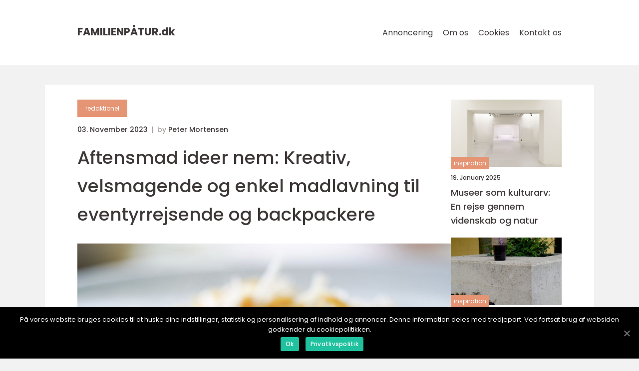

--- FILE ---
content_type: text/html; charset=UTF-8
request_url: https://xn--familienptur-1cb.dk/aftensmad-ideer-nem-kreativ-velsmagende-og-enkel-madlavning-til-eventyrrejsende-og-backpackere/
body_size: 12501
content:
<!doctype html>
<html lang="da-DK">
<head>
    <meta charset="UTF-8">
    <meta name="viewport"
          content="width=device-width, user-scalable=no, initial-scale=1.0, maximum-scale=1.0, minimum-scale=1.0">

    <meta http-equiv="X-UA-Compatible" content="ie=edge">
    <link href="https://xn--familienptur-1cb.dk/wp-content/themes/klikko8_d_04_06_2025/assets/fonts/fonts.css" rel="stylesheet">
    <link rel="apple-touch-icon" sizes="180x180" href="https://xn--familienptur-1cb.dk/wp-content/themes/klikko8_d_04_06_2025/assets/images/favicon.png">
    <link rel="icon" type="image/png" sizes="32x32" href="https://xn--familienptur-1cb.dk/wp-content/themes/klikko8_d_04_06_2025/assets/images/favicon.png">
    <link rel="icon" type="image/png" sizes="16x16" href="https://xn--familienptur-1cb.dk/wp-content/themes/klikko8_d_04_06_2025/assets/images/favicon.png">
            <title>Aftensmad ideer nem: Kreativ, velsmagende og enkel madlavning til eventyrrejsende og backpackere</title>
    <meta name='robots' content='index, follow' />

	<!-- This site is optimized with the Yoast SEO plugin v25.3.1 - https://yoast.com/wordpress/plugins/seo/ -->
	<meta name="description" content="Mangler du inspiration til nemme aftensmåltider til din næste eventyrrejse eller backpacking tur? Vores guide præsenterer en række kreative og enkle opskrifter, der kræver minimal tid og indsats. Lær hvordan du laver velsmagende sandwich-varianter, én-gryderetter, salater og slow cooker-gryderetter, der vil tilfredsstille dine smagsløg, uanset hvor du er. Læs artiklen nu!" />
	<link rel="canonical" href="https://xn--familienptur-1cb.dk/aftensmad-ideer-nem-kreativ-velsmagende-og-enkel-madlavning-til-eventyrrejsende-og-backpackere/" />
	<meta property="og:locale" content="da_DK" />
	<meta property="og:type" content="article" />
	<meta property="og:title" content="Aftensmad ideer nem: Kreative, velsmagende og enkle opskrifter til eventyrrejsende og backpackere" />
	<meta property="og:description" content="Mangler du inspiration til nemme aftensmåltider til din næste eventyrrejse eller backpacking tur? Vores guide præsenterer en række kreative og enkle opskrifter, der kræver minimal tid og indsats. Lær hvordan du laver velsmagende sandwich-varianter, én-gryderetter, salater og slow cooker-gryderetter, der vil tilfredsstille dine smagsløg, uanset hvor du er. Læs artiklen nu!" />
	<meta property="og:url" content="https://xn--familienptur-1cb.dk/aftensmad-ideer-nem-kreativ-velsmagende-og-enkel-madlavning-til-eventyrrejsende-og-backpackere/" />
	<meta property="og:site_name" content="Få tips og inspiration til familieture" />
	<meta property="article:published_time" content="2023-11-03T02:32:44+00:00" />
	<meta property="article:modified_time" content="2025-08-20T05:12:53+00:00" />
	<meta property="og:image" content="https://xn--familienptur-1cb.dk/wp-content/uploads/2023/11/pixabay-6263653.jpeg" />
	<meta property="og:image:width" content="1000" />
	<meta property="og:image:height" content="664" />
	<meta property="og:image:type" content="image/jpeg" />
	<meta name="author" content="Peter Mortensen" />
	<meta name="twitter:card" content="summary_large_image" />
	<script type="application/ld+json" class="yoast-schema-graph">{"@context":"https://schema.org","@graph":[{"@type":"WebPage","@id":"https://xn--familienptur-1cb.dk/aftensmad-ideer-nem-kreativ-velsmagende-og-enkel-madlavning-til-eventyrrejsende-og-backpackere/","url":"https://xn--familienptur-1cb.dk/aftensmad-ideer-nem-kreativ-velsmagende-og-enkel-madlavning-til-eventyrrejsende-og-backpackere/","name":"Aftensmad ideer nem: Kreative, velsmagende og enkle opskrifter til eventyrrejsende og backpackere","isPartOf":{"@id":"https://xn--familienptur-1cb.dk/#website"},"primaryImageOfPage":{"@id":"https://xn--familienptur-1cb.dk/aftensmad-ideer-nem-kreativ-velsmagende-og-enkel-madlavning-til-eventyrrejsende-og-backpackere/#primaryimage"},"image":{"@id":"https://xn--familienptur-1cb.dk/aftensmad-ideer-nem-kreativ-velsmagende-og-enkel-madlavning-til-eventyrrejsende-og-backpackere/#primaryimage"},"thumbnailUrl":"https://xn--familienptur-1cb.dk/wp-content/uploads/2023/11/pixabay-6263653.jpeg","datePublished":"2023-11-03T02:32:44+00:00","dateModified":"2025-08-20T05:12:53+00:00","author":{"@id":"https://xn--familienptur-1cb.dk/#/schema/person/d16e4e7e3fbd5f1328746a2f324271b0"},"description":"Mangler du inspiration til nemme aftensmåltider til din næste eventyrrejse eller backpacking tur? Vores guide præsenterer en række kreative og enkle opskrifter, der kræver minimal tid og indsats. Lær hvordan du laver velsmagende sandwich-varianter, én-gryderetter, salater og slow cooker-gryderetter, der vil tilfredsstille dine smagsløg, uanset hvor du er. Læs artiklen nu!","breadcrumb":{"@id":"https://xn--familienptur-1cb.dk/aftensmad-ideer-nem-kreativ-velsmagende-og-enkel-madlavning-til-eventyrrejsende-og-backpackere/#breadcrumb"},"inLanguage":"da-DK","potentialAction":[{"@type":"ReadAction","target":["https://xn--familienptur-1cb.dk/aftensmad-ideer-nem-kreativ-velsmagende-og-enkel-madlavning-til-eventyrrejsende-og-backpackere/"]}]},{"@type":"ImageObject","inLanguage":"da-DK","@id":"https://xn--familienptur-1cb.dk/aftensmad-ideer-nem-kreativ-velsmagende-og-enkel-madlavning-til-eventyrrejsende-og-backpackere/#primaryimage","url":"https://xn--familienptur-1cb.dk/wp-content/uploads/2023/11/pixabay-6263653.jpeg","contentUrl":"https://xn--familienptur-1cb.dk/wp-content/uploads/2023/11/pixabay-6263653.jpeg","width":1000,"height":664},{"@type":"BreadcrumbList","@id":"https://xn--familienptur-1cb.dk/aftensmad-ideer-nem-kreativ-velsmagende-og-enkel-madlavning-til-eventyrrejsende-og-backpackere/#breadcrumb","itemListElement":[{"@type":"ListItem","position":1,"name":"Hjem","item":"https://xn--familienptur-1cb.dk/"},{"@type":"ListItem","position":2,"name":"Aftensmad ideer nem: Kreativ, velsmagende og enkel madlavning til eventyrrejsende og backpackere"}]},{"@type":"WebSite","@id":"https://xn--familienptur-1cb.dk/#website","url":"https://xn--familienptur-1cb.dk/","name":"Få tips og inspiration til familieture","description":"Få tips og inspiration til sjove og spændende familieture på familienpåtur.dk. Skab uforglemmelige minder med din familie","potentialAction":[{"@type":"SearchAction","target":{"@type":"EntryPoint","urlTemplate":"https://xn--familienptur-1cb.dk/?s={search_term_string}"},"query-input":{"@type":"PropertyValueSpecification","valueRequired":true,"valueName":"search_term_string"}}],"inLanguage":"da-DK"},{"@type":"Person","@id":"https://xn--familienptur-1cb.dk/#/schema/person/d16e4e7e3fbd5f1328746a2f324271b0","name":"Peter Mortensen","image":{"@type":"ImageObject","inLanguage":"da-DK","@id":"https://xn--familienptur-1cb.dk/#/schema/person/image/","url":"https://secure.gravatar.com/avatar/3533387db6842180ab9026a4bdc4b47c19cc2438cc5a3f31ca5581bc23fd3a1e?s=96&d=mm&r=g","contentUrl":"https://secure.gravatar.com/avatar/3533387db6842180ab9026a4bdc4b47c19cc2438cc5a3f31ca5581bc23fd3a1e?s=96&d=mm&r=g","caption":"Peter Mortensen"},"url":"https://xn--familienptur-1cb.dk/author/peter_mortensen/"}]}</script>
	<!-- / Yoast SEO plugin. -->


<link rel="alternate" type="application/rss+xml" title="Få tips og inspiration til familieture &raquo; Aftensmad ideer nem: Kreativ, velsmagende og enkel madlavning til eventyrrejsende og backpackere-kommentar-feed" href="https://xn--familienptur-1cb.dk/aftensmad-ideer-nem-kreativ-velsmagende-og-enkel-madlavning-til-eventyrrejsende-og-backpackere/feed/" />
<link rel="alternate" title="oEmbed (JSON)" type="application/json+oembed" href="https://xn--familienptur-1cb.dk/wp-json/oembed/1.0/embed?url=https%3A%2F%2Fxn--familienptur-1cb.dk%2Faftensmad-ideer-nem-kreativ-velsmagende-og-enkel-madlavning-til-eventyrrejsende-og-backpackere%2F" />
<link rel="alternate" title="oEmbed (XML)" type="text/xml+oembed" href="https://xn--familienptur-1cb.dk/wp-json/oembed/1.0/embed?url=https%3A%2F%2Fxn--familienptur-1cb.dk%2Faftensmad-ideer-nem-kreativ-velsmagende-og-enkel-madlavning-til-eventyrrejsende-og-backpackere%2F&#038;format=xml" />
<style id='wp-img-auto-sizes-contain-inline-css' type='text/css'>
img:is([sizes=auto i],[sizes^="auto," i]){contain-intrinsic-size:3000px 1500px}
/*# sourceURL=wp-img-auto-sizes-contain-inline-css */
</style>
<style id='wp-emoji-styles-inline-css' type='text/css'>

	img.wp-smiley, img.emoji {
		display: inline !important;
		border: none !important;
		box-shadow: none !important;
		height: 1em !important;
		width: 1em !important;
		margin: 0 0.07em !important;
		vertical-align: -0.1em !important;
		background: none !important;
		padding: 0 !important;
	}
/*# sourceURL=wp-emoji-styles-inline-css */
</style>
<style id='wp-block-library-inline-css' type='text/css'>
:root{--wp-block-synced-color:#7a00df;--wp-block-synced-color--rgb:122,0,223;--wp-bound-block-color:var(--wp-block-synced-color);--wp-editor-canvas-background:#ddd;--wp-admin-theme-color:#007cba;--wp-admin-theme-color--rgb:0,124,186;--wp-admin-theme-color-darker-10:#006ba1;--wp-admin-theme-color-darker-10--rgb:0,107,160.5;--wp-admin-theme-color-darker-20:#005a87;--wp-admin-theme-color-darker-20--rgb:0,90,135;--wp-admin-border-width-focus:2px}@media (min-resolution:192dpi){:root{--wp-admin-border-width-focus:1.5px}}.wp-element-button{cursor:pointer}:root .has-very-light-gray-background-color{background-color:#eee}:root .has-very-dark-gray-background-color{background-color:#313131}:root .has-very-light-gray-color{color:#eee}:root .has-very-dark-gray-color{color:#313131}:root .has-vivid-green-cyan-to-vivid-cyan-blue-gradient-background{background:linear-gradient(135deg,#00d084,#0693e3)}:root .has-purple-crush-gradient-background{background:linear-gradient(135deg,#34e2e4,#4721fb 50%,#ab1dfe)}:root .has-hazy-dawn-gradient-background{background:linear-gradient(135deg,#faaca8,#dad0ec)}:root .has-subdued-olive-gradient-background{background:linear-gradient(135deg,#fafae1,#67a671)}:root .has-atomic-cream-gradient-background{background:linear-gradient(135deg,#fdd79a,#004a59)}:root .has-nightshade-gradient-background{background:linear-gradient(135deg,#330968,#31cdcf)}:root .has-midnight-gradient-background{background:linear-gradient(135deg,#020381,#2874fc)}:root{--wp--preset--font-size--normal:16px;--wp--preset--font-size--huge:42px}.has-regular-font-size{font-size:1em}.has-larger-font-size{font-size:2.625em}.has-normal-font-size{font-size:var(--wp--preset--font-size--normal)}.has-huge-font-size{font-size:var(--wp--preset--font-size--huge)}.has-text-align-center{text-align:center}.has-text-align-left{text-align:left}.has-text-align-right{text-align:right}.has-fit-text{white-space:nowrap!important}#end-resizable-editor-section{display:none}.aligncenter{clear:both}.items-justified-left{justify-content:flex-start}.items-justified-center{justify-content:center}.items-justified-right{justify-content:flex-end}.items-justified-space-between{justify-content:space-between}.screen-reader-text{border:0;clip-path:inset(50%);height:1px;margin:-1px;overflow:hidden;padding:0;position:absolute;width:1px;word-wrap:normal!important}.screen-reader-text:focus{background-color:#ddd;clip-path:none;color:#444;display:block;font-size:1em;height:auto;left:5px;line-height:normal;padding:15px 23px 14px;text-decoration:none;top:5px;width:auto;z-index:100000}html :where(.has-border-color){border-style:solid}html :where([style*=border-top-color]){border-top-style:solid}html :where([style*=border-right-color]){border-right-style:solid}html :where([style*=border-bottom-color]){border-bottom-style:solid}html :where([style*=border-left-color]){border-left-style:solid}html :where([style*=border-width]){border-style:solid}html :where([style*=border-top-width]){border-top-style:solid}html :where([style*=border-right-width]){border-right-style:solid}html :where([style*=border-bottom-width]){border-bottom-style:solid}html :where([style*=border-left-width]){border-left-style:solid}html :where(img[class*=wp-image-]){height:auto;max-width:100%}:where(figure){margin:0 0 1em}html :where(.is-position-sticky){--wp-admin--admin-bar--position-offset:var(--wp-admin--admin-bar--height,0px)}@media screen and (max-width:600px){html :where(.is-position-sticky){--wp-admin--admin-bar--position-offset:0px}}

/*# sourceURL=wp-block-library-inline-css */
</style><style id='global-styles-inline-css' type='text/css'>
:root{--wp--preset--aspect-ratio--square: 1;--wp--preset--aspect-ratio--4-3: 4/3;--wp--preset--aspect-ratio--3-4: 3/4;--wp--preset--aspect-ratio--3-2: 3/2;--wp--preset--aspect-ratio--2-3: 2/3;--wp--preset--aspect-ratio--16-9: 16/9;--wp--preset--aspect-ratio--9-16: 9/16;--wp--preset--color--black: #000000;--wp--preset--color--cyan-bluish-gray: #abb8c3;--wp--preset--color--white: #ffffff;--wp--preset--color--pale-pink: #f78da7;--wp--preset--color--vivid-red: #cf2e2e;--wp--preset--color--luminous-vivid-orange: #ff6900;--wp--preset--color--luminous-vivid-amber: #fcb900;--wp--preset--color--light-green-cyan: #7bdcb5;--wp--preset--color--vivid-green-cyan: #00d084;--wp--preset--color--pale-cyan-blue: #8ed1fc;--wp--preset--color--vivid-cyan-blue: #0693e3;--wp--preset--color--vivid-purple: #9b51e0;--wp--preset--gradient--vivid-cyan-blue-to-vivid-purple: linear-gradient(135deg,rgb(6,147,227) 0%,rgb(155,81,224) 100%);--wp--preset--gradient--light-green-cyan-to-vivid-green-cyan: linear-gradient(135deg,rgb(122,220,180) 0%,rgb(0,208,130) 100%);--wp--preset--gradient--luminous-vivid-amber-to-luminous-vivid-orange: linear-gradient(135deg,rgb(252,185,0) 0%,rgb(255,105,0) 100%);--wp--preset--gradient--luminous-vivid-orange-to-vivid-red: linear-gradient(135deg,rgb(255,105,0) 0%,rgb(207,46,46) 100%);--wp--preset--gradient--very-light-gray-to-cyan-bluish-gray: linear-gradient(135deg,rgb(238,238,238) 0%,rgb(169,184,195) 100%);--wp--preset--gradient--cool-to-warm-spectrum: linear-gradient(135deg,rgb(74,234,220) 0%,rgb(151,120,209) 20%,rgb(207,42,186) 40%,rgb(238,44,130) 60%,rgb(251,105,98) 80%,rgb(254,248,76) 100%);--wp--preset--gradient--blush-light-purple: linear-gradient(135deg,rgb(255,206,236) 0%,rgb(152,150,240) 100%);--wp--preset--gradient--blush-bordeaux: linear-gradient(135deg,rgb(254,205,165) 0%,rgb(254,45,45) 50%,rgb(107,0,62) 100%);--wp--preset--gradient--luminous-dusk: linear-gradient(135deg,rgb(255,203,112) 0%,rgb(199,81,192) 50%,rgb(65,88,208) 100%);--wp--preset--gradient--pale-ocean: linear-gradient(135deg,rgb(255,245,203) 0%,rgb(182,227,212) 50%,rgb(51,167,181) 100%);--wp--preset--gradient--electric-grass: linear-gradient(135deg,rgb(202,248,128) 0%,rgb(113,206,126) 100%);--wp--preset--gradient--midnight: linear-gradient(135deg,rgb(2,3,129) 0%,rgb(40,116,252) 100%);--wp--preset--font-size--small: 13px;--wp--preset--font-size--medium: 20px;--wp--preset--font-size--large: 36px;--wp--preset--font-size--x-large: 42px;--wp--preset--spacing--20: 0.44rem;--wp--preset--spacing--30: 0.67rem;--wp--preset--spacing--40: 1rem;--wp--preset--spacing--50: 1.5rem;--wp--preset--spacing--60: 2.25rem;--wp--preset--spacing--70: 3.38rem;--wp--preset--spacing--80: 5.06rem;--wp--preset--shadow--natural: 6px 6px 9px rgba(0, 0, 0, 0.2);--wp--preset--shadow--deep: 12px 12px 50px rgba(0, 0, 0, 0.4);--wp--preset--shadow--sharp: 6px 6px 0px rgba(0, 0, 0, 0.2);--wp--preset--shadow--outlined: 6px 6px 0px -3px rgb(255, 255, 255), 6px 6px rgb(0, 0, 0);--wp--preset--shadow--crisp: 6px 6px 0px rgb(0, 0, 0);}:where(.is-layout-flex){gap: 0.5em;}:where(.is-layout-grid){gap: 0.5em;}body .is-layout-flex{display: flex;}.is-layout-flex{flex-wrap: wrap;align-items: center;}.is-layout-flex > :is(*, div){margin: 0;}body .is-layout-grid{display: grid;}.is-layout-grid > :is(*, div){margin: 0;}:where(.wp-block-columns.is-layout-flex){gap: 2em;}:where(.wp-block-columns.is-layout-grid){gap: 2em;}:where(.wp-block-post-template.is-layout-flex){gap: 1.25em;}:where(.wp-block-post-template.is-layout-grid){gap: 1.25em;}.has-black-color{color: var(--wp--preset--color--black) !important;}.has-cyan-bluish-gray-color{color: var(--wp--preset--color--cyan-bluish-gray) !important;}.has-white-color{color: var(--wp--preset--color--white) !important;}.has-pale-pink-color{color: var(--wp--preset--color--pale-pink) !important;}.has-vivid-red-color{color: var(--wp--preset--color--vivid-red) !important;}.has-luminous-vivid-orange-color{color: var(--wp--preset--color--luminous-vivid-orange) !important;}.has-luminous-vivid-amber-color{color: var(--wp--preset--color--luminous-vivid-amber) !important;}.has-light-green-cyan-color{color: var(--wp--preset--color--light-green-cyan) !important;}.has-vivid-green-cyan-color{color: var(--wp--preset--color--vivid-green-cyan) !important;}.has-pale-cyan-blue-color{color: var(--wp--preset--color--pale-cyan-blue) !important;}.has-vivid-cyan-blue-color{color: var(--wp--preset--color--vivid-cyan-blue) !important;}.has-vivid-purple-color{color: var(--wp--preset--color--vivid-purple) !important;}.has-black-background-color{background-color: var(--wp--preset--color--black) !important;}.has-cyan-bluish-gray-background-color{background-color: var(--wp--preset--color--cyan-bluish-gray) !important;}.has-white-background-color{background-color: var(--wp--preset--color--white) !important;}.has-pale-pink-background-color{background-color: var(--wp--preset--color--pale-pink) !important;}.has-vivid-red-background-color{background-color: var(--wp--preset--color--vivid-red) !important;}.has-luminous-vivid-orange-background-color{background-color: var(--wp--preset--color--luminous-vivid-orange) !important;}.has-luminous-vivid-amber-background-color{background-color: var(--wp--preset--color--luminous-vivid-amber) !important;}.has-light-green-cyan-background-color{background-color: var(--wp--preset--color--light-green-cyan) !important;}.has-vivid-green-cyan-background-color{background-color: var(--wp--preset--color--vivid-green-cyan) !important;}.has-pale-cyan-blue-background-color{background-color: var(--wp--preset--color--pale-cyan-blue) !important;}.has-vivid-cyan-blue-background-color{background-color: var(--wp--preset--color--vivid-cyan-blue) !important;}.has-vivid-purple-background-color{background-color: var(--wp--preset--color--vivid-purple) !important;}.has-black-border-color{border-color: var(--wp--preset--color--black) !important;}.has-cyan-bluish-gray-border-color{border-color: var(--wp--preset--color--cyan-bluish-gray) !important;}.has-white-border-color{border-color: var(--wp--preset--color--white) !important;}.has-pale-pink-border-color{border-color: var(--wp--preset--color--pale-pink) !important;}.has-vivid-red-border-color{border-color: var(--wp--preset--color--vivid-red) !important;}.has-luminous-vivid-orange-border-color{border-color: var(--wp--preset--color--luminous-vivid-orange) !important;}.has-luminous-vivid-amber-border-color{border-color: var(--wp--preset--color--luminous-vivid-amber) !important;}.has-light-green-cyan-border-color{border-color: var(--wp--preset--color--light-green-cyan) !important;}.has-vivid-green-cyan-border-color{border-color: var(--wp--preset--color--vivid-green-cyan) !important;}.has-pale-cyan-blue-border-color{border-color: var(--wp--preset--color--pale-cyan-blue) !important;}.has-vivid-cyan-blue-border-color{border-color: var(--wp--preset--color--vivid-cyan-blue) !important;}.has-vivid-purple-border-color{border-color: var(--wp--preset--color--vivid-purple) !important;}.has-vivid-cyan-blue-to-vivid-purple-gradient-background{background: var(--wp--preset--gradient--vivid-cyan-blue-to-vivid-purple) !important;}.has-light-green-cyan-to-vivid-green-cyan-gradient-background{background: var(--wp--preset--gradient--light-green-cyan-to-vivid-green-cyan) !important;}.has-luminous-vivid-amber-to-luminous-vivid-orange-gradient-background{background: var(--wp--preset--gradient--luminous-vivid-amber-to-luminous-vivid-orange) !important;}.has-luminous-vivid-orange-to-vivid-red-gradient-background{background: var(--wp--preset--gradient--luminous-vivid-orange-to-vivid-red) !important;}.has-very-light-gray-to-cyan-bluish-gray-gradient-background{background: var(--wp--preset--gradient--very-light-gray-to-cyan-bluish-gray) !important;}.has-cool-to-warm-spectrum-gradient-background{background: var(--wp--preset--gradient--cool-to-warm-spectrum) !important;}.has-blush-light-purple-gradient-background{background: var(--wp--preset--gradient--blush-light-purple) !important;}.has-blush-bordeaux-gradient-background{background: var(--wp--preset--gradient--blush-bordeaux) !important;}.has-luminous-dusk-gradient-background{background: var(--wp--preset--gradient--luminous-dusk) !important;}.has-pale-ocean-gradient-background{background: var(--wp--preset--gradient--pale-ocean) !important;}.has-electric-grass-gradient-background{background: var(--wp--preset--gradient--electric-grass) !important;}.has-midnight-gradient-background{background: var(--wp--preset--gradient--midnight) !important;}.has-small-font-size{font-size: var(--wp--preset--font-size--small) !important;}.has-medium-font-size{font-size: var(--wp--preset--font-size--medium) !important;}.has-large-font-size{font-size: var(--wp--preset--font-size--large) !important;}.has-x-large-font-size{font-size: var(--wp--preset--font-size--x-large) !important;}
/*# sourceURL=global-styles-inline-css */
</style>

<style id='classic-theme-styles-inline-css' type='text/css'>
/*! This file is auto-generated */
.wp-block-button__link{color:#fff;background-color:#32373c;border-radius:9999px;box-shadow:none;text-decoration:none;padding:calc(.667em + 2px) calc(1.333em + 2px);font-size:1.125em}.wp-block-file__button{background:#32373c;color:#fff;text-decoration:none}
/*# sourceURL=/wp-includes/css/classic-themes.min.css */
</style>
<link rel='stylesheet' id='style-css' href='https://xn--familienptur-1cb.dk/wp-content/themes/klikko8_d_04_06_2025/style.css?ver=6.9' type='text/css' media='all' />
<link rel='stylesheet' id='app-style-css' href='https://xn--familienptur-1cb.dk/wp-content/themes/klikko8_d_04_06_2025/assets/css/app.css?ver=6.9' type='text/css' media='all' />
<link rel='stylesheet' id='owl-style-css' href='https://xn--familienptur-1cb.dk/wp-content/themes/klikko8_d_04_06_2025/assets/css/owl.carousel.min.css?ver=6.9' type='text/css' media='all' />
<script type="text/javascript" src="https://xn--familienptur-1cb.dk/wp-includes/js/jquery/jquery.min.js?ver=3.7.1" id="jquery-core-js"></script>
<script type="text/javascript" src="https://xn--familienptur-1cb.dk/wp-includes/js/jquery/jquery-migrate.min.js?ver=3.4.1" id="jquery-migrate-js"></script>
<link rel="https://api.w.org/" href="https://xn--familienptur-1cb.dk/wp-json/" /><link rel="alternate" title="JSON" type="application/json" href="https://xn--familienptur-1cb.dk/wp-json/wp/v2/posts/108" /><link rel="EditURI" type="application/rsd+xml" title="RSD" href="https://xn--familienptur-1cb.dk/xmlrpc.php?rsd" />
<meta name="generator" content="WordPress 6.9" />
<link rel='shortlink' href='https://xn--familienptur-1cb.dk/?p=108' />
<script type="text/javascript">var ajaxurl = "https://xn--familienptur-1cb.dk/wp-admin/admin-ajax.php";</script>
    <script type="application/ld+json">
        {
          "@context": "https://schema.org",
          "@type": "NewsArticle",
          "mainEntityOfPage": {
            "@type": "WebPage",
            "@id": "https://xn--familienptur-1cb.dk/aftensmad-ideer-nem-kreativ-velsmagende-og-enkel-madlavning-til-eventyrrejsende-og-backpackere/"
          },
          "headline": "Aftensmad ideer nem: Kreativ, velsmagende og enkel madlavning til eventyrrejsende og backpackere",
          "image": "https://xn--familienptur-1cb.dk/wp-content/uploads/2023/11/pixabay-6263653.jpeg",
          "datePublished": "2023-11-03T03:32:44+01:00",
          "dateModified":  "2025-08-20T07:12:53+02:00",
          "author": {
            "@type": "Person",
            "name": "Peter Mortensen"
          },
          "publisher": {
             "@type": "Organization",
             "name": "Få tips og inspiration til familieture",
             "logo": {
                "@type": "ImageObject",
                "url": "https://xn--familienptur-1cb.dk/wp-content/themes/klikko8_d_04_06_2025/assets/images/favicon.png"
             }
          }
        }
    </script>

    </head>
<body class="wp-singular post-template-default single single-post postid-108 single-format-standard wp-theme-klikko8_d_04_06_2025">
<header id="dl-navigation" class="dl-header-nav">
    <div class="dl-container">
        <div class="dl-nav__body">
            <div id="dl-burger-nav" class="dl-nav__burger">
                <i class="dl-burger-item"></i>
                <i class="dl-burger-item"></i>
                <i class="dl-burger-item"></i>
                <div class="dl-burger-name">
                    Menu                </div>
            </div>

            <div class="dl-nav__logo">
                <a href="https://xn--familienptur-1cb.dk" class="dl-logo">
                    <span class="dl-site-name">
                        familienpåtur.<span>dk</span>                    </span>
                </a>
            </div>
            <div class="dl-nav__menu">
                <div class="menu-klikko-main-menu-container"><ul id="menu-klikko-main-menu" class="menu"><li id="menu-item-314" class="menu-item menu-item-type-post_type menu-item-object-page menu-item-314"><a href="https://xn--familienptur-1cb.dk/annoncering/">Annoncering</a></li>
<li id="menu-item-315" class="menu-item menu-item-type-post_type menu-item-object-page menu-item-315"><a href="https://xn--familienptur-1cb.dk/om-os/">Om os</a></li>
<li id="menu-item-316" class="menu-item menu-item-type-post_type menu-item-object-page menu-item-privacy-policy menu-item-316"><a rel="privacy-policy" href="https://xn--familienptur-1cb.dk/cookies/">Cookies</a></li>
<li id="menu-item-317" class="menu-item menu-item-type-post_type menu-item-object-page menu-item-317"><a href="https://xn--familienptur-1cb.dk/kontakt-os/">Kontakt os</a></li>
</ul></div>            </div>
        </div>
    </div>
</header>
<main class="dl-main">
    <div class="dl-top-banner">
    <div id="HeaderWideBanner970" class="dl-banner-l"></div>
</div>    <div class="dl-outer-container">
        <div class="dl-left-banner-block">
    <div id="LeftSidebarScrollBanner300" class="dl-banner"></div>
</div>        <div class="dl-inner-container">
            <div class="dl-content">
<div class="dl-row">
    <article class="dl-single__body">
        
    <a href="https://xn--familienptur-1cb.dk/category/redaktionel/"
       class="dl-single__cat dl-cat-big">
        redaktionel    </a>

    <div class="dl-post-info">
    <span class="dl-post-info__date dl-font-xs dl-bold">
        03. November 2023    </span>
    <span class="dl-post-info__author dl-font-xs dl-bold">
        by <span><a href="https://xn--familienptur-1cb.dk/author/peter_mortensen/">Peter Mortensen</a></span>    </span>
</div>        <h1 class="dl-single__title">
            Aftensmad ideer nem: Kreativ, velsmagende og enkel madlavning til eventyrrejsende og backpackere        </h1>
        <div class="dl-single__thumbnail">
                    <img src="https://xn--familienptur-1cb.dk/wp-content/uploads/2023/11/pixabay-6263653.jpeg"
             alt="Aftensmad ideer nem: Kreativ, velsmagende og enkel madlavning til eventyrrejsende og backpackere"
             class="dl-img-cover"
        >
            </div>
                <div class="dl-single__content dl-main-content dl-font-s dl-line-1-5">
            <h2>Indledning:</h2>
<p>Aftensmad er en vigtig del af dagen for mange mennesker, uanset om de er hjemme eller er på eventyr som eventyrrejsende eller backpackere. At finde nemme aftensmad ideer kan være en udfordring, især når man er på farten og har begrænset adgang til køkkenfaciliteter. Denne artikel vil give en omfattende og informativ guide til, hvordan man kan lave nemme aftensmåltider, der er lækre og nærende, uanset hvor man er.</p>
<h2>Historisk udvikling af aftensmad ideer nem:</h2>
<p>
                         <picture><source srcset="https://wsnonline.dk/storage/image-gallery-images/pixabay-2068215.webp" type="image/webp"><source srcset="https://wsnonline.dk/storage/image-gallery-images/pixabay-2068215.webp" type="image/jpeg"><img decoding="async" style="max-width: 400px!important; height: auto!important;display: block!important; margin-left: auto!important; margin-right: auto!important;" src="https://wsnonline.dk/storage/image-gallery-images/pixabay-2068215.jpeg" alt="dinner">
                         </picture></p>
<p>Begrebet &#8220;aftensmad ideer nem&#8221; har udviklet sig over tid i takt med ændringer i vores livsstil og madkultur. Tidligere blev traditionelle hjemmelavede aftensmåltider betragtet som den eneste måde at spise ordentligt på, og denne opfattelse blev videreført fra generation til generation. Det var almindeligt at bruge lang tid på madlavning, og der blev ofte anvendt avancerede opskrifter med mange ingredienser.</p>
<p>Med den moderne livsstil er tiden blevet en knap ressource, og folk er blevet mere interesserede i enkel og bekvem madlavning. Derfor er det blevet mere populært med nemme aftensmad ideer, der fokuserer på at skabe hurtige og velsmagende måltider med få ingredienser og minimal tid og indsats.</p>
<h2>Praktiske ideer til nemme aftensmåltider:</h2>
<p>Når man er på eventyr som eventyrrejsende eller backpacker, kan det være en udfordring at finde på nemme aftensmåltider. Her er nogle ideer til kreative og enkle måltider:</p>
<h2>1. Sandwich-varianter:</h2>
<p>&#8211; Lav sandwich med frisk brød, kød, grøntsager og spreads. Variér smagene med forskellige kombinationer, som f.eks. kylling og avocado eller tun og sennep.</p>
<p>&#8211; Prøv forskellige typer brød, som wraps, pita eller bagels, for at tilføje variation til måltidet.</p>
<p>&#8211; Dette er en ideel mulighed til frokost eller aftensmad, når man er på farten.</p>
<h2>2. Én-gryderetter:</h2>
<p>&#8211; Én-gryderetter er ideelle til eventyrrejsende, da de kræver minimalt køkkenudstyr.</p>
<p>&#8211; Kombinér kød, grøntsager og krydderier i en gryde eller en wok, og lad det simre, indtil det er mørt og saftigt.</p>
<p>&#8211; Dette er også en økonomisk løsning, da man kan bruge forskellige ingredienser og rester fra tidligere måltider.</p>
<h2>3. Salater:</h2>
<p>&#8211; Salater er en sund, frisk og nem løsning til aftensmad.</p>
<p>&#8211; Brug en blanding af grønne blade, f.eks. salat, spinat eller rucola, og tilsæt forskellige grøntsager, proteinkilder som kylling eller bønner, samt saucer eller dressinger efter smag.</p>
<p>&#8211; Salater kan serveres som en hovedret eller som en sideret til andre retter.</p>
<h2>4. Gryderetter og supper i slow cooker:</h2>
<p>&#8211; En slow cooker er en praktisk enhed specielt til eventyrrejsende eller backpackere, da det kun kræver minimal opsyn og hjælp.</p>
<p>&#8211; Tilbered lækre gryderetter og supper med forskellige ingredienser, som f.eks. kød, grøntsager og bouillon, og lad slow cookeren gøre resten af arbejdet.</p>
<p>&#8211; Det er en let og velsmagende måde at lave et nærende måltid på, selvom man ikke er i nærheden af et køkken.</p>
<p><span style="width:560px;height:315px;display:block;margin:20px auto 40px;" class="fx-youtube-iframe-box"><br />
                                <iframe style="display:block;margin:auto;border: unset;" width="560" height="315" src="https://www.youtube.com/embed/ErQqXAoVzWY"
                                            title="dinner" frameborder="0"
                                            allow="accelerometer; autoplay; clipboard-write; encrypted-media; gyroscope; picture-in-picture; web-share" allowfullscreen><br />
                                </iframe><br />
                            </span></p>
<h2>Afslutning:</h2>
<p>Aftensmad ideer nem er et relevant og vigtigt emne for eventyrrejsende og backpackere. Det er afgørende at have enkle, men lækre måltidsidéer, der kræver minimal tid og energi at tilberede. Med de praktiske forslag i denne artikel kan man udforske forskellige muligheder og nyde velsmagende og nærende aftensmåltider, uanset hvor man befinder sig.</p>
<h2>Bulletpoints:</h2>
<p>&#8211; Sandwich-varianter med forskellige smage og typer brød er ideelle til eventyrrejsende og backpackere.</p>
<p>&#8211; Én-gryderetter er en nem og velsmagende løsning med minimalt køkkenudstyr.</p>
<p>&#8211; Salater giver friske og sunde muligheder til aftensmad.</p>
<p>&#8211; Slow cooker-gryderetter og supper kræver minimal opsyn og er perfekte til måltider på farten.</p>
<div class="schema-faq-wrapper">
<h2 style="text-align: center; margin-bottom: 20px;"><span style="border: 1px solid black; padding: 10px 50px;">FAQ</span><br />
		</h2>
<div itemscope itemtype="https://schema.org/FAQPage" style="border: 1px solid black; padding: 20px;">
<div itemscope itemprop="mainEntity" itemtype="https://schema.org/Question">
<h3><span itemprop="name">Hvilken rolle spiller historien i udviklingen af nemme aftensmad ideer?</span></h3>
<div itemscope itemprop="acceptedAnswer" itemtype="https://schema.org/Answer">
<div itemprop="text">Historisk set blev der lagt stor vægt på traditionelle hjemmelavede aftensmåltider, der ofte krævede lang tid og avancerede opskrifter. Med den moderne livsstil og tidsmangel er nemme aftensmåltider blevet mere populære. Ideen om enkle og bekvemme måltider har udviklet sig over tid som et svar på behovet for nem og hurtig madlavning uden at gå på kompromis med smag og ernæring.</div>
</p></div>
</p></div>
<div itemscope itemprop="mainEntity" itemtype="https://schema.org/Question">
<h3><span itemprop="name">Hvordan kan jeg tilberede nemme aftensmåltider som eventyrrejsende eller backpacker?</span></h3>
<div itemscope itemprop="acceptedAnswer" itemtype="https://schema.org/Answer">
<div itemprop="text">Der er flere praktiske ideer til nemme aftensmåltider. En af dem er at lave sandwich-varianter med frisk brød, kød, grøntsager og spreads. Én-gryderetter er også et populært valg, hvor man kan kombinere kød, grøntsager og krydderier i en gryde eller wok. Salater er en sund og frisk løsning, hvor man kan blande grønne blade med forskellige grøntsager og proteinkilder. Endelig kan man bruge en slow cooker til at tilberede lækre gryderetter og supper med minimal indsats og opsyn.</div>
</p></div>
</p></div>
<div itemscope itemprop="mainEntity" itemtype="https://schema.org/Question">
<h3><span itemprop="name">Kan jeg tilberede nemme aftensmåltider uden et fuldt udstyret køkken som backpacker?</span></h3>
<div itemscope itemprop="acceptedAnswer" itemtype="https://schema.org/Answer">
<div itemprop="text">Ja, absolut! Der er mange nemme aftensmadsidéer, der kan tilberedes uden et fuldt udstyret køkken. Sandwich-varianter kræver blot et par grundlæggende køkkenredskaber, og én-gryderetter kan laves med en enkelt gryde eller en wok. Salater kræver ikke engang madlavning og kan laves ved blot at blande ingredienserne. Derudover kan en slow cooker være en praktisk og bærbar løsning til langsomt kogte gryderetter og supper.</div>
</p></div>
</p></div>
</p></div>
</p></div>
        </div>
        
    <div class="dl-section-sitemap">
        <a href="https://xn--familienptur-1cb.dk/sitemap/" class="dl-sitemap-title">
            Få læst flere indlæg her        </a>
    </div>

        </article>
    <div class="dl-separator"></div>
    <aside class="dl-aside-posts">
                    <div class="dl-aside-track">
                
<div class="dl-card-aside">
    <div class="dl-card-aside__head dl-card-img">
        <a href="https://xn--familienptur-1cb.dk/museer-som-kulturarv-en-rejse-gennem-videnskab-og-natur/" class="dl-full-content">
                    <img src="https://xn--familienptur-1cb.dk/wp-content/uploads/2025/01/6724a60048694.jpeg"
             alt="Museer som kulturarv: En rejse gennem videnskab og natur"
             class="dl-img-cover"
        >
    
    <a href="https://xn--familienptur-1cb.dk/category/inspiration/"
       class="dl-card-aside__cat dl-cat-abs">
        inspiration    </a>

            </a>
    </div>
    <p class="dl-card-aside__date dl-font-xxs dl-bold">
        19. January 2025    </p>
    <a href="https://xn--familienptur-1cb.dk/museer-som-kulturarv-en-rejse-gennem-videnskab-og-natur/" class="dl-card-aside__title dl-short-title dl-font-m dl-bold">
        Museer som kulturarv: En rejse gennem videnskab og natur    </a>
</div>
<div class="dl-card-aside">
    <div class="dl-card-aside__head dl-card-img">
        <a href="https://xn--familienptur-1cb.dk/lej-en-slush-ice-maskine-til-din-naeste-fest/" class="dl-full-content">
                    <img src="https://xn--familienptur-1cb.dk/wp-content/uploads/2024/09/W2mmnHMxs3M.jpeg"
             alt="Lej en Slush Ice Maskine til Din Næste Fest"
             class="dl-img-cover"
        >
    
    <a href="https://xn--familienptur-1cb.dk/category/inspiration/"
       class="dl-card-aside__cat dl-cat-abs">
        inspiration    </a>

            </a>
    </div>
    <p class="dl-card-aside__date dl-font-xxs dl-bold">
        02. September 2024    </p>
    <a href="https://xn--familienptur-1cb.dk/lej-en-slush-ice-maskine-til-din-naeste-fest/" class="dl-card-aside__title dl-short-title dl-font-m dl-bold">
        Lej en Slush Ice Maskine til Din Næste Fest    </a>
</div>
<div class="dl-card-aside">
    <div class="dl-card-aside__head dl-card-img">
        <a href="https://xn--familienptur-1cb.dk/alt-hvad-du-skal-vide-om-jagtudstyr/" class="dl-full-content">
                    <img src="https://xn--familienptur-1cb.dk/wp-content/uploads/2024/07/pixabay-5044016.jpeg"
             alt="Alt hvad du skal vide om jagtudstyr"
             class="dl-img-cover"
        >
    
    <a href="https://xn--familienptur-1cb.dk/category/inspiration/"
       class="dl-card-aside__cat dl-cat-abs">
        inspiration    </a>

            </a>
    </div>
    <p class="dl-card-aside__date dl-font-xxs dl-bold">
        02. July 2024    </p>
    <a href="https://xn--familienptur-1cb.dk/alt-hvad-du-skal-vide-om-jagtudstyr/" class="dl-card-aside__title dl-short-title dl-font-m dl-bold">
        Alt hvad du skal vide om jagtudstyr    </a>
</div>
<div class="dl-card-aside">
    <div class="dl-card-aside__head dl-card-img">
        <a href="https://xn--familienptur-1cb.dk/bedste-brunch-i-aarhus-en-kulinarisk-oplevelse-for-eventyrrejsende-og-backpackere/" class="dl-full-content">
                    <img src="https://xn--familienptur-1cb.dk/wp-content/uploads/2024/01/pixabay-1303035.jpeg"
             alt="Bedste brunch i Aarhus: En kulinarisk oplevelse for eventyrrejsende og backpackere"
             class="dl-img-cover"
        >
    
    <a href="https://xn--familienptur-1cb.dk/category/redaktionel/"
       class="dl-card-aside__cat dl-cat-abs">
        redaktionel    </a>

            </a>
    </div>
    <p class="dl-card-aside__date dl-font-xxs dl-bold">
        18. January 2024    </p>
    <a href="https://xn--familienptur-1cb.dk/bedste-brunch-i-aarhus-en-kulinarisk-oplevelse-for-eventyrrejsende-og-backpackere/" class="dl-card-aside__title dl-short-title dl-font-m dl-bold">
        Bedste brunch i Aarhus: En kulinarisk oplevelse for eventyrrejsende og backpackere    </a>
</div>
<div class="dl-card-aside">
    <div class="dl-card-aside__head dl-card-img">
        <a href="https://xn--familienptur-1cb.dk/brunch-er-efterhaanden-blevet-et-populaert-faenomen-i-koebenhavn-hvor-mange-mennesker-nyder-at-starte-deres-dag-med-en-laekker-og-afslappet-maaltid/" class="dl-full-content">
                    <img src="https://xn--familienptur-1cb.dk/wp-content/uploads/2024/01/pixabay-1846085-1.jpeg"
             alt="Brunch er efterhånden blevet et populært fænomen i København, hvor mange mennesker nyder at starte deres dag med en lækker og afslappet måltid"
             class="dl-img-cover"
        >
    
    <a href="https://xn--familienptur-1cb.dk/category/redaktionel/"
       class="dl-card-aside__cat dl-cat-abs">
        redaktionel    </a>

            </a>
    </div>
    <p class="dl-card-aside__date dl-font-xxs dl-bold">
        18. January 2024    </p>
    <a href="https://xn--familienptur-1cb.dk/brunch-er-efterhaanden-blevet-et-populaert-faenomen-i-koebenhavn-hvor-mange-mennesker-nyder-at-starte-deres-dag-med-en-laekker-og-afslappet-maaltid/" class="dl-card-aside__title dl-short-title dl-font-m dl-bold">
        Brunch er efterhånden blevet et populært fænomen i København, hvor mange mennesker nyder at starte deres dag med en lækker og afslappet måltid    </a>
</div>
<div class="dl-card-aside">
    <div class="dl-card-aside__head dl-card-img">
        <a href="https://xn--familienptur-1cb.dk/brunch-er-blevet-en-populaer-madtrend-i-mange-byer-rundt-om-i-verden-og-hilleroed-er-ingen-undtagelse/" class="dl-full-content">
                    <img src="https://xn--familienptur-1cb.dk/wp-content/uploads/2024/01/pixabay-575757.png"
             alt="Brunch er blevet en populær madtrend i mange byer rundt om i verden, og Hillerød er ingen undtagelse"
             class="dl-img-cover"
        >
    
    <a href="https://xn--familienptur-1cb.dk/category/redaktionel/"
       class="dl-card-aside__cat dl-cat-abs">
        redaktionel    </a>

            </a>
    </div>
    <p class="dl-card-aside__date dl-font-xxs dl-bold">
        18. January 2024    </p>
    <a href="https://xn--familienptur-1cb.dk/brunch-er-blevet-en-populaer-madtrend-i-mange-byer-rundt-om-i-verden-og-hilleroed-er-ingen-undtagelse/" class="dl-card-aside__title dl-short-title dl-font-m dl-bold">
        Brunch er blevet en populær madtrend i mange byer rundt om i verden, og Hillerød er ingen undtagelse    </a>
</div>
<div class="dl-card-aside">
    <div class="dl-card-aside__head dl-card-img">
        <a href="https://xn--familienptur-1cb.dk/brunch-take-away-gourmet-delights-on-the-go/" class="dl-full-content">
                    <img src="https://xn--familienptur-1cb.dk/wp-content/uploads/2024/01/pixabay-4854736.jpeg"
             alt="Brunch Take Away: Gourmet Delights on the Go"
             class="dl-img-cover"
        >
    
    <a href="https://xn--familienptur-1cb.dk/category/redaktionel/"
       class="dl-card-aside__cat dl-cat-abs">
        redaktionel    </a>

            </a>
    </div>
    <p class="dl-card-aside__date dl-font-xxs dl-bold">
        17. January 2024    </p>
    <a href="https://xn--familienptur-1cb.dk/brunch-take-away-gourmet-delights-on-the-go/" class="dl-card-aside__title dl-short-title dl-font-m dl-bold">
        Brunch Take Away: Gourmet Delights on the Go    </a>
</div>
<div class="dl-card-aside">
    <div class="dl-card-aside__head dl-card-img">
        <a href="https://xn--familienptur-1cb.dk/brunch-i-horsens-oplev-en-skoen-kulinarisk-tradition/" class="dl-full-content">
                    <img src="https://xn--familienptur-1cb.dk/wp-content/uploads/2024/01/pixabay-5579069.jpeg"
             alt="Brunch i Horsens: Oplev en skøn kulinarisk tradition"
             class="dl-img-cover"
        >
    
    <a href="https://xn--familienptur-1cb.dk/category/redaktionel/"
       class="dl-card-aside__cat dl-cat-abs">
        redaktionel    </a>

            </a>
    </div>
    <p class="dl-card-aside__date dl-font-xxs dl-bold">
        17. January 2024    </p>
    <a href="https://xn--familienptur-1cb.dk/brunch-i-horsens-oplev-en-skoen-kulinarisk-tradition/" class="dl-card-aside__title dl-short-title dl-font-m dl-bold">
        Brunch i Horsens: Oplev en skøn kulinarisk tradition    </a>
</div>
<div class="dl-card-aside">
    <div class="dl-card-aside__head dl-card-img">
        <a href="https://xn--familienptur-1cb.dk/brunch-svendborg-en-oplevelse-for-eventyrrejsende-og-backpackere/" class="dl-full-content">
                    <img src="https://xn--familienptur-1cb.dk/wp-content/uploads/2024/01/pixabay-1846085.jpeg"
             alt="Brunch Svendborg: En Oplevelse for Eventyrrejsende og Backpackere"
             class="dl-img-cover"
        >
    
    <a href="https://xn--familienptur-1cb.dk/category/redaktionel/"
       class="dl-card-aside__cat dl-cat-abs">
        redaktionel    </a>

            </a>
    </div>
    <p class="dl-card-aside__date dl-font-xxs dl-bold">
        17. January 2024    </p>
    <a href="https://xn--familienptur-1cb.dk/brunch-svendborg-en-oplevelse-for-eventyrrejsende-og-backpackere/" class="dl-card-aside__title dl-short-title dl-font-m dl-bold">
        Brunch Svendborg: En Oplevelse for Eventyrrejsende og Backpackere    </a>
</div>
<div class="dl-card-aside">
    <div class="dl-card-aside__head dl-card-img">
        <a href="https://xn--familienptur-1cb.dk/hjemmelavet-brunch-den-ultimative-guide-til-en-laekker-og-tilfredsstillende-morgenmadsoplevelse/" class="dl-full-content">
                    <img src="https://xn--familienptur-1cb.dk/wp-content/uploads/2024/01/pixabay-732231.jpeg"
             alt="Hjemmelavet brunch  Den ultimative guide til en lækker og tilfredsstillende morgenmadsoplevelse"
             class="dl-img-cover"
        >
    
    <a href="https://xn--familienptur-1cb.dk/category/redaktionel/"
       class="dl-card-aside__cat dl-cat-abs">
        redaktionel    </a>

            </a>
    </div>
    <p class="dl-card-aside__date dl-font-xxs dl-bold">
        16. January 2024    </p>
    <a href="https://xn--familienptur-1cb.dk/hjemmelavet-brunch-den-ultimative-guide-til-en-laekker-og-tilfredsstillende-morgenmadsoplevelse/" class="dl-card-aside__title dl-short-title dl-font-m dl-bold">
        Hjemmelavet brunch  Den ultimative guide til en lækker og tilfredsstillende morgenmadsoplevelse    </a>
</div>
<div class="dl-card-aside">
    <div class="dl-card-aside__head dl-card-img">
        <a href="https://xn--familienptur-1cb.dk/brunch-valby-en-perfekt-balance-mellem-morgenmad-og-frokost/" class="dl-full-content">
                    <img src="https://xn--familienptur-1cb.dk/wp-content/uploads/2024/01/pixabay-3881486.jpeg"
             alt="Brunch Valby: En Perfekt Balance mellem Morgenmad og Frokost"
             class="dl-img-cover"
        >
    
    <a href="https://xn--familienptur-1cb.dk/category/redaktionel/"
       class="dl-card-aside__cat dl-cat-abs">
        redaktionel    </a>

            </a>
    </div>
    <p class="dl-card-aside__date dl-font-xxs dl-bold">
        16. January 2024    </p>
    <a href="https://xn--familienptur-1cb.dk/brunch-valby-en-perfekt-balance-mellem-morgenmad-og-frokost/" class="dl-card-aside__title dl-short-title dl-font-m dl-bold">
        Brunch Valby: En Perfekt Balance mellem Morgenmad og Frokost    </a>
</div>
<div class="dl-card-aside">
    <div class="dl-card-aside__head dl-card-img">
        <a href="https://xn--familienptur-1cb.dk/brunch-i-koebenhavn-en-smagfuld-oplevelse-for-eventyrrejsende-og-backpackere/" class="dl-full-content">
                    <img src="https://xn--familienptur-1cb.dk/wp-content/uploads/2024/01/pixabay-723028.jpeg"
             alt="Brunch i København: En Smagfuld Oplevelse for Eventyrrejsende og Backpackere"
             class="dl-img-cover"
        >
    
    <a href="https://xn--familienptur-1cb.dk/category/redaktionel/"
       class="dl-card-aside__cat dl-cat-abs">
        redaktionel    </a>

            </a>
    </div>
    <p class="dl-card-aside__date dl-font-xxs dl-bold">
        16. January 2024    </p>
    <a href="https://xn--familienptur-1cb.dk/brunch-i-koebenhavn-en-smagfuld-oplevelse-for-eventyrrejsende-og-backpackere/" class="dl-card-aside__title dl-short-title dl-font-m dl-bold">
        Brunch i København: En Smagfuld Oplevelse for Eventyrrejsende og Backpackere    </a>
</div>            </div>
            </aside>
</div>

<div class="dl-inner-content-banner dl-banner-big">
    <div id="BodyBottomWideBanner970" class="dl-banner-l"></div>
    <div id="BodyBottomWideBanner728" class="dl-banner-m"></div>
    <div id="BodyBottomMobileBanner320" class="dl-banner-s"></div>
</div>
    <div class="dl-category-posts">
        <h2 class="dl-related-articles">
            Flere Nyheder        </h2>
        <div class="dl-row">
                            <div class="dl-col-sm-6 dl-col-md-4">
                    <div class="dl-card-md">
    <div class="dl-card-md__head dl-card-img">
        <a href="https://xn--familienptur-1cb.dk/bedste-brunch-i-aarhus-en-kulinarisk-oplevelse-for-eventyrrejsende-og-backpackere/" class="dl-full-content">
                    <img src="https://xn--familienptur-1cb.dk/wp-content/uploads/2024/01/pixabay-1303035.jpeg"
             alt="Bedste brunch i Aarhus: En kulinarisk oplevelse for eventyrrejsende og backpackere"
             class="dl-img-cover"
        >
            </a>
        
    <a href="https://xn--familienptur-1cb.dk/category/redaktionel/"
       class="dl-card-md__cat dl-cat-abs">
        redaktionel    </a>

        </div>
    <p class="dl-card-md__date dl-font-xxs dl-bold">
        18. January 2024    </p>
    <a href="https://xn--familienptur-1cb.dk/bedste-brunch-i-aarhus-en-kulinarisk-oplevelse-for-eventyrrejsende-og-backpackere/" class="dl-short-title dl-font-m dl-bold dl-line-1-2">
        Bedste brunch i Aarhus: En kulinarisk oplevelse for eventyrrejsende og backpackere    </a>
</div>                </div>
                            <div class="dl-col-sm-6 dl-col-md-4">
                    <div class="dl-card-md">
    <div class="dl-card-md__head dl-card-img">
        <a href="https://xn--familienptur-1cb.dk/brunch-er-efterhaanden-blevet-et-populaert-faenomen-i-koebenhavn-hvor-mange-mennesker-nyder-at-starte-deres-dag-med-en-laekker-og-afslappet-maaltid/" class="dl-full-content">
                    <img src="https://xn--familienptur-1cb.dk/wp-content/uploads/2024/01/pixabay-1846085-1.jpeg"
             alt="Brunch er efterhånden blevet et populært fænomen i København, hvor mange mennesker nyder at starte deres dag med en lækker og afslappet måltid"
             class="dl-img-cover"
        >
            </a>
        
    <a href="https://xn--familienptur-1cb.dk/category/redaktionel/"
       class="dl-card-md__cat dl-cat-abs">
        redaktionel    </a>

        </div>
    <p class="dl-card-md__date dl-font-xxs dl-bold">
        18. January 2024    </p>
    <a href="https://xn--familienptur-1cb.dk/brunch-er-efterhaanden-blevet-et-populaert-faenomen-i-koebenhavn-hvor-mange-mennesker-nyder-at-starte-deres-dag-med-en-laekker-og-afslappet-maaltid/" class="dl-short-title dl-font-m dl-bold dl-line-1-2">
        Brunch er efterhånden blevet et populært fænomen i København, hvor mange mennesker nyder at starte deres dag med en lækker og afslappet måltid    </a>
</div>                </div>
                            <div class="dl-col-sm-6 dl-col-md-4">
                    <div class="dl-card-md">
    <div class="dl-card-md__head dl-card-img">
        <a href="https://xn--familienptur-1cb.dk/brunch-er-blevet-en-populaer-madtrend-i-mange-byer-rundt-om-i-verden-og-hilleroed-er-ingen-undtagelse/" class="dl-full-content">
                    <img src="https://xn--familienptur-1cb.dk/wp-content/uploads/2024/01/pixabay-575757.png"
             alt="Brunch er blevet en populær madtrend i mange byer rundt om i verden, og Hillerød er ingen undtagelse"
             class="dl-img-cover"
        >
            </a>
        
    <a href="https://xn--familienptur-1cb.dk/category/redaktionel/"
       class="dl-card-md__cat dl-cat-abs">
        redaktionel    </a>

        </div>
    <p class="dl-card-md__date dl-font-xxs dl-bold">
        18. January 2024    </p>
    <a href="https://xn--familienptur-1cb.dk/brunch-er-blevet-en-populaer-madtrend-i-mange-byer-rundt-om-i-verden-og-hilleroed-er-ingen-undtagelse/" class="dl-short-title dl-font-m dl-bold dl-line-1-2">
        Brunch er blevet en populær madtrend i mange byer rundt om i verden, og Hillerød er ingen undtagelse    </a>
</div>                </div>
                            <div class="dl-col-sm-6 dl-col-md-4">
                    <div class="dl-card-md">
    <div class="dl-card-md__head dl-card-img">
        <a href="https://xn--familienptur-1cb.dk/brunch-take-away-gourmet-delights-on-the-go/" class="dl-full-content">
                    <img src="https://xn--familienptur-1cb.dk/wp-content/uploads/2024/01/pixabay-4854736.jpeg"
             alt="Brunch Take Away: Gourmet Delights on the Go"
             class="dl-img-cover"
        >
            </a>
        
    <a href="https://xn--familienptur-1cb.dk/category/redaktionel/"
       class="dl-card-md__cat dl-cat-abs">
        redaktionel    </a>

        </div>
    <p class="dl-card-md__date dl-font-xxs dl-bold">
        17. January 2024    </p>
    <a href="https://xn--familienptur-1cb.dk/brunch-take-away-gourmet-delights-on-the-go/" class="dl-short-title dl-font-m dl-bold dl-line-1-2">
        Brunch Take Away: Gourmet Delights on the Go    </a>
</div>                </div>
                            <div class="dl-col-sm-6 dl-col-md-4">
                    <div class="dl-card-md">
    <div class="dl-card-md__head dl-card-img">
        <a href="https://xn--familienptur-1cb.dk/brunch-i-horsens-oplev-en-skoen-kulinarisk-tradition/" class="dl-full-content">
                    <img src="https://xn--familienptur-1cb.dk/wp-content/uploads/2024/01/pixabay-5579069.jpeg"
             alt="Brunch i Horsens: Oplev en skøn kulinarisk tradition"
             class="dl-img-cover"
        >
            </a>
        
    <a href="https://xn--familienptur-1cb.dk/category/redaktionel/"
       class="dl-card-md__cat dl-cat-abs">
        redaktionel    </a>

        </div>
    <p class="dl-card-md__date dl-font-xxs dl-bold">
        17. January 2024    </p>
    <a href="https://xn--familienptur-1cb.dk/brunch-i-horsens-oplev-en-skoen-kulinarisk-tradition/" class="dl-short-title dl-font-m dl-bold dl-line-1-2">
        Brunch i Horsens: Oplev en skøn kulinarisk tradition    </a>
</div>                </div>
                            <div class="dl-col-sm-6 dl-col-md-4">
                    <div class="dl-card-md">
    <div class="dl-card-md__head dl-card-img">
        <a href="https://xn--familienptur-1cb.dk/brunch-svendborg-en-oplevelse-for-eventyrrejsende-og-backpackere/" class="dl-full-content">
                    <img src="https://xn--familienptur-1cb.dk/wp-content/uploads/2024/01/pixabay-1846085.jpeg"
             alt="Brunch Svendborg: En Oplevelse for Eventyrrejsende og Backpackere"
             class="dl-img-cover"
        >
            </a>
        
    <a href="https://xn--familienptur-1cb.dk/category/redaktionel/"
       class="dl-card-md__cat dl-cat-abs">
        redaktionel    </a>

        </div>
    <p class="dl-card-md__date dl-font-xxs dl-bold">
        17. January 2024    </p>
    <a href="https://xn--familienptur-1cb.dk/brunch-svendborg-en-oplevelse-for-eventyrrejsende-og-backpackere/" class="dl-short-title dl-font-m dl-bold dl-line-1-2">
        Brunch Svendborg: En Oplevelse for Eventyrrejsende og Backpackere    </a>
</div>                </div>
                    </div>
    </div>
</div>
</div>
<div class="dl-right-banner-block">
    <div id="RightSidebarScrollBanner300" class="dl-banner"></div>
</div></div>
</main>
<footer id="dl-footer" class="dl-footer">
    <div class="dl-container">
        <div class="dl-footer__nav">
            <div class="dl-footer__nav_wrapper">
                <div class="dl-footer-column">
                    <div class="dl-site-data__wrapper">
                        <a href="https://xn--familienptur-1cb.dk" class="dl-site-data__logo dl-logo">
                            <span class="dl-site-name">
                                familienpåtur.<span>dk</span>                            </span>
                        </a>
                        <div class="dl-site-data">
                            <img class="dl-contact-image-footer" src="https://xn--familienptur-1cb.dk/wp-content/themes/klikko8_d_04_06_2025/assets/images/contact_image_footer.svg">
                            <p>web:
                                                                    <a href="https://www.klikko.dk/" target="_blank" class="dl-ext-link">
                                        www.klikko.dk
                                    </a>
                                                            </p>
                        </div>
                        
<div class="dl-site-data__social">
                </div>
                    </div>
                </div>
                <div class="dl-footer-column dl-font-xs">
                    <h2 class="dl-footer-column__title dl-font-m">
                        Menu                    </h2>
                    <div class="menu-klikko-footer-menu-container"><ul id="menu-klikko-footer-menu" class="menu"><li id="menu-item-318" class="menu-item menu-item-type-post_type menu-item-object-page menu-item-318"><a href="https://xn--familienptur-1cb.dk/annoncering/">Annoncering</a></li>
<li id="menu-item-319" class="menu-item menu-item-type-post_type menu-item-object-page menu-item-319"><a href="https://xn--familienptur-1cb.dk/om-os/">Om os</a></li>
<li id="menu-item-320" class="menu-item menu-item-type-post_type menu-item-object-page menu-item-privacy-policy menu-item-320"><a rel="privacy-policy" href="https://xn--familienptur-1cb.dk/cookies/">Cookies</a></li>
<li id="menu-item-321" class="menu-item menu-item-type-post_type menu-item-object-page menu-item-321"><a href="https://xn--familienptur-1cb.dk/kontakt-os/">Kontakt os</a></li>
<li id="menu-item-322" class="menu-item menu-item-type-post_type menu-item-object-page menu-item-322"><a href="https://xn--familienptur-1cb.dk/sitemap/">Sitemap</a></li>
</ul></div>                </div>
            </div>
        </div>
    </div>
</footer>


<div id="dl-cookie-notice" class="dl-cookie-notice">
    <div class="dl-cookie-notice-container">
        <span id="dl-cn-notice-text" class="dl-cn-text-container">
           På vores website bruges cookies til at huske dine indstillinger, statistik og personalisering af indhold og annoncer. Denne information deles med tredjepart. Ved fortsat brug af websiden godkender du cookiepolitikken.        </span>
        <div id="dl-cn-notice-buttons">
            <span id="dl-cn-accept-cookie" class="dl-cn-button dl-cn-accept-cookie" data-cookie-set="accept">
                Ok            </span>
            <a href="https://xn--familienptur-1cb.dk/cookies/" class="dl-cn-button dl-cn-more-info" target="_blank">
                Privatlivspolitik            </a>
            <span id="dl-cn-close-notice" class="dl-cn-close-icon" data-cookie-set="accept"></span>
        </div>
    </div>
</div>

<script
        type="text/javascript"
        src="//banners.wsnonline.dk/aHR0cHM6Ly94bi0tZmFtaWxpZW5wdHVyLTFjYi5kaw==/script/"
></script>

<script type="speculationrules">
{"prefetch":[{"source":"document","where":{"and":[{"href_matches":"/*"},{"not":{"href_matches":["/wp-*.php","/wp-admin/*","/wp-content/uploads/*","/wp-content/*","/wp-content/plugins/*","/wp-content/themes/klikko8_d_04_06_2025/*","/*\\?(.+)"]}},{"not":{"selector_matches":"a[rel~=\"nofollow\"]"}},{"not":{"selector_matches":".no-prefetch, .no-prefetch a"}}]},"eagerness":"conservative"}]}
</script>
<script type="text/javascript" id="main-script-js-extra">
/* <![CDATA[ */
var klikko_ajax = {"ajaxurl":"https://xn--familienptur-1cb.dk/wp-admin/admin-ajax.php"};
//# sourceURL=main-script-js-extra
/* ]]> */
</script>
<script type="text/javascript" src="https://xn--familienptur-1cb.dk/wp-content/themes/klikko8_d_04_06_2025/assets/js/app.js?ver=1768686282" id="main-script-js"></script>
<script type="text/javascript" src="https://xn--familienptur-1cb.dk/wp-content/themes/klikko8_d_04_06_2025/assets/js/libs/owl.carousel.min.js?ver=1768686282" id="owl-script-js"></script>
<script type="text/javascript" src="https://xn--familienptur-1cb.dk/wp-content/themes/klikko8_d_04_06_2025/assets/js/app_jquery.js?ver=1768686282" id="jquery-script-js"></script>
<script id="wp-emoji-settings" type="application/json">
{"baseUrl":"https://s.w.org/images/core/emoji/17.0.2/72x72/","ext":".png","svgUrl":"https://s.w.org/images/core/emoji/17.0.2/svg/","svgExt":".svg","source":{"concatemoji":"https://xn--familienptur-1cb.dk/wp-includes/js/wp-emoji-release.min.js?ver=6.9"}}
</script>
<script type="module">
/* <![CDATA[ */
/*! This file is auto-generated */
const a=JSON.parse(document.getElementById("wp-emoji-settings").textContent),o=(window._wpemojiSettings=a,"wpEmojiSettingsSupports"),s=["flag","emoji"];function i(e){try{var t={supportTests:e,timestamp:(new Date).valueOf()};sessionStorage.setItem(o,JSON.stringify(t))}catch(e){}}function c(e,t,n){e.clearRect(0,0,e.canvas.width,e.canvas.height),e.fillText(t,0,0);t=new Uint32Array(e.getImageData(0,0,e.canvas.width,e.canvas.height).data);e.clearRect(0,0,e.canvas.width,e.canvas.height),e.fillText(n,0,0);const a=new Uint32Array(e.getImageData(0,0,e.canvas.width,e.canvas.height).data);return t.every((e,t)=>e===a[t])}function p(e,t){e.clearRect(0,0,e.canvas.width,e.canvas.height),e.fillText(t,0,0);var n=e.getImageData(16,16,1,1);for(let e=0;e<n.data.length;e++)if(0!==n.data[e])return!1;return!0}function u(e,t,n,a){switch(t){case"flag":return n(e,"\ud83c\udff3\ufe0f\u200d\u26a7\ufe0f","\ud83c\udff3\ufe0f\u200b\u26a7\ufe0f")?!1:!n(e,"\ud83c\udde8\ud83c\uddf6","\ud83c\udde8\u200b\ud83c\uddf6")&&!n(e,"\ud83c\udff4\udb40\udc67\udb40\udc62\udb40\udc65\udb40\udc6e\udb40\udc67\udb40\udc7f","\ud83c\udff4\u200b\udb40\udc67\u200b\udb40\udc62\u200b\udb40\udc65\u200b\udb40\udc6e\u200b\udb40\udc67\u200b\udb40\udc7f");case"emoji":return!a(e,"\ud83e\u1fac8")}return!1}function f(e,t,n,a){let r;const o=(r="undefined"!=typeof WorkerGlobalScope&&self instanceof WorkerGlobalScope?new OffscreenCanvas(300,150):document.createElement("canvas")).getContext("2d",{willReadFrequently:!0}),s=(o.textBaseline="top",o.font="600 32px Arial",{});return e.forEach(e=>{s[e]=t(o,e,n,a)}),s}function r(e){var t=document.createElement("script");t.src=e,t.defer=!0,document.head.appendChild(t)}a.supports={everything:!0,everythingExceptFlag:!0},new Promise(t=>{let n=function(){try{var e=JSON.parse(sessionStorage.getItem(o));if("object"==typeof e&&"number"==typeof e.timestamp&&(new Date).valueOf()<e.timestamp+604800&&"object"==typeof e.supportTests)return e.supportTests}catch(e){}return null}();if(!n){if("undefined"!=typeof Worker&&"undefined"!=typeof OffscreenCanvas&&"undefined"!=typeof URL&&URL.createObjectURL&&"undefined"!=typeof Blob)try{var e="postMessage("+f.toString()+"("+[JSON.stringify(s),u.toString(),c.toString(),p.toString()].join(",")+"));",a=new Blob([e],{type:"text/javascript"});const r=new Worker(URL.createObjectURL(a),{name:"wpTestEmojiSupports"});return void(r.onmessage=e=>{i(n=e.data),r.terminate(),t(n)})}catch(e){}i(n=f(s,u,c,p))}t(n)}).then(e=>{for(const n in e)a.supports[n]=e[n],a.supports.everything=a.supports.everything&&a.supports[n],"flag"!==n&&(a.supports.everythingExceptFlag=a.supports.everythingExceptFlag&&a.supports[n]);var t;a.supports.everythingExceptFlag=a.supports.everythingExceptFlag&&!a.supports.flag,a.supports.everything||((t=a.source||{}).concatemoji?r(t.concatemoji):t.wpemoji&&t.twemoji&&(r(t.twemoji),r(t.wpemoji)))});
//# sourceURL=https://xn--familienptur-1cb.dk/wp-includes/js/wp-emoji-loader.min.js
/* ]]> */
</script>
</body>
</html>